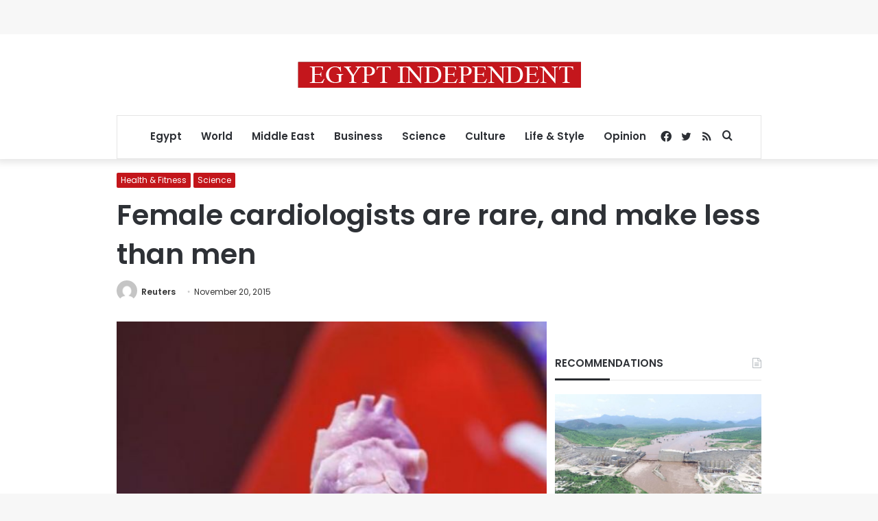

--- FILE ---
content_type: text/html; charset=utf-8
request_url: https://www.google.com/recaptcha/api2/aframe
body_size: 266
content:
<!DOCTYPE HTML><html><head><meta http-equiv="content-type" content="text/html; charset=UTF-8"></head><body><script nonce="CIIZ_GPk4m3iiaxrahe82g">/** Anti-fraud and anti-abuse applications only. See google.com/recaptcha */ try{var clients={'sodar':'https://pagead2.googlesyndication.com/pagead/sodar?'};window.addEventListener("message",function(a){try{if(a.source===window.parent){var b=JSON.parse(a.data);var c=clients[b['id']];if(c){var d=document.createElement('img');d.src=c+b['params']+'&rc='+(localStorage.getItem("rc::a")?sessionStorage.getItem("rc::b"):"");window.document.body.appendChild(d);sessionStorage.setItem("rc::e",parseInt(sessionStorage.getItem("rc::e")||0)+1);localStorage.setItem("rc::h",'1769035683671');}}}catch(b){}});window.parent.postMessage("_grecaptcha_ready", "*");}catch(b){}</script></body></html>

--- FILE ---
content_type: application/javascript; charset=utf-8
request_url: https://fundingchoicesmessages.google.com/f/AGSKWxUdo58zElntWnrhfmAJ_wyminsryc8ILtt2Oe7mo-fFNAmISfoW31Jxundo2CVFI4INmzoPErusW8t5sbisgGTgYIlw4PDwIDrhDC2nLsa8HzbEiwrTkFJ5G9cbV36-YWK-hdfS9nADgpLFuDkrczoGViOI__x2M5QsNu-xrM7x0VDSq2Q7L2zkNrcs/_/230x90_.theadtech./advertsky./banner/show.php-Web-Advert.
body_size: -1291
content:
window['ebd612a8-e4f1-4cbc-9d7f-b0ffbfb1efdc'] = true;